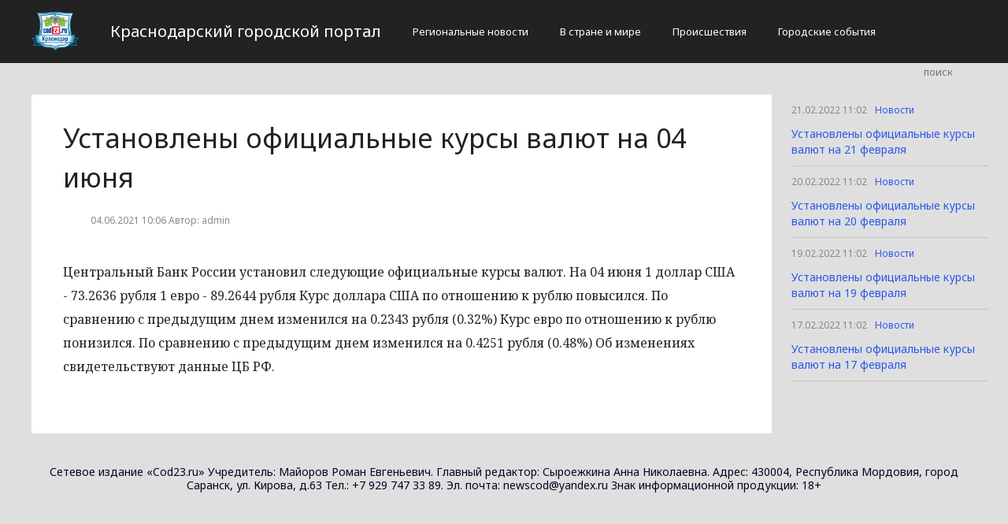

--- FILE ---
content_type: text/html; charset=UTF-8
request_url: http://cod23.ru/novosti/ustanovleny-oficialnye-kursy-valyut-na-04-iyunya.html
body_size: 2154
content:
<!DOCTYPE html>
<html>
<head>
    <title>Установлены официальные курсы валют на 04 июня</title>
    <meta charset="utf-8">
    <meta id="viewport" name="viewport" content="width=device-width,initial-scale=1.0,maximum-scale=1"/>
    <meta name="yandex-verification" content="54399d9d07acfd7d" />
    <link rel="shortcut icon" href="/favicon.ico" type="image/x-icon"/>
    <link
        href='https://fonts.googleapis.com/css?family=Noto+Sans:400,400italic,700,700italic&amp;subset=latin,cyrillic,cyrillic-ext,latin-ext'
        rel='stylesheet' type='text/css'>
    <link rel="stylesheet" href="/site/css/bootstrap.min.css">
    <link
        href='https://fonts.googleapis.com/css?family=Noto+Serif:400,400italic,700,700italic&amp;subset=latin,cyrillic,cyrillic-ext,latin-ext'
        rel='stylesheet' type='text/css'>
    <link rel="stylesheet" href="/site/css/style.css?v=12" type="text/css"/>
    <link rel="stylesheet" href="/site/css/media.css?v=9" type="text/css"/>
    <!--[if IE 7]>
    <link rel="stylesheet" href="/site/css/IE7.css" type="text/css"/> <![endif]-->
    <!--[if IE 8]>
    <link rel="stylesheet" href="/site/css/IE8.css" type="text/css"/> <![endif]-->
    <!--[if IE 9]>
    <link rel="stylesheet" href="/site/css/IE9.css" type="text/css"/> <![endif]-->
    <script type="text/javascript" src="/site/js/html5shiv.js"></script>
    <script type="text/javascript" src="/site/js/jquery-2.1.1.min.js"></script>
    <link href="/site/css/style_modal.css" rel="stylesheet" type="text/css"/>
    <script type="text/javascript" src="/site/js/init.js?v=2"></script>
    <script type="text/javascript" src="/site/js/bootstrap.min.js"></script>
    <script type="text/javascript" src="/site/js/StickyScroller.min.js"></script>
    <script type="text/javascript" src="/site/js/jquery.mousewheel.js"></script>
    <script type="text/javascript" src="/site/js/main.js?v=6"></script>
    </head>
<body>
<div class="all-content">
   <header class="header">
    <div class="wrap">
        <div class="header-wrap">
            <a href="/" class="logo">
                <img src="/logo.png" alt="" style="width: 60px;">
            </a>
            <p class="smy" style="width: auto">Краснодарский городской портал</p>
                            <nav class="menu">
                    <span class="menu-adaptive"><span class="bg-menu"></span>Меню</span>
                    <ul>
                                                    <li><a href="http://cod23.ru/regionalnye-novosti/page">Региональные новости</a></li>
                                                    <li><a href="http://cod23.ru/v-strane-i-mire/page">В стране и мире</a></li>
                                                    <li><a href="http://cod23.ru/proissestviia/page">Происшествия</a></li>
                                                    <li><a href="http://cod23.ru/gorodskie-sobytiia/page">Городские события</a></li>
                                            </ul>
                </nav>
                        <form method="get" class="search-header" action="http://cod23.ru/search">
                <input class="search-header-input" type="text" placeholder="поиск" name="search">
                <button class="btn-search-header" type="submit"></button>
            </form>
        </div>
    </div>
</header>
    <div class="content">
        <div class="wrap">
            
    <div class="left-content" id="news_content">
        <div news_id="04.06.2021 10:06" news_date_id="04.06.2021 10:06" class="white-block">
            <section class="news">
                <h1>Установлены официальные курсы валют на 04 июня</h1>
                <div class="ss-info-news">
                    <time class="info-news-time" datetime="04.06.2021 10:06">04.06.2021 10:06
                                                                        Автор: admin
                    </time>
                </div>
                <p>Центральный Банк России установил следующие официальные курсы валют.
								На 04 июня
								1 доллар США - 73.2636 рубля
								1 евро - 89.2644 рубля
								Курс доллара США по отношению к рублю повысился. По сравнению с предыдущим днем изменился на 0.2343 рубля (0.32%)
								Курс евро по отношению к рублю понизился. По сравнению с предыдущим днем изменился на 0.4251 рубля (0.48%)
								Об изменениях свидетельствуют данные ЦБ РФ.</p>
            </section>
        </div>
    </div>
    <div class="right-newsfeed">
        <aside id="fixed-block">
                            <div news_right_id="31575" class="one-newsfeed">
                    <time class="one-newsfeed-time" datetime="21.02.2022 11:02">21.02.2022 11:02</time>
                    <ul class="home-one-news-category">
                        <li><a href="http://cod23.ru/novosti/page">Новости</a></li>
                    </ul>
                    <h6><a href="http://cod23.ru/novosti/ustanovleny-oficialnye-kursy-valyut-na-21-fevralya.html">Установлены официальные курсы валют на 21 февраля</a></h6>
                </div>
                            <div news_right_id="31574" class="one-newsfeed">
                    <time class="one-newsfeed-time" datetime="20.02.2022 11:02">20.02.2022 11:02</time>
                    <ul class="home-one-news-category">
                        <li><a href="http://cod23.ru/novosti/page">Новости</a></li>
                    </ul>
                    <h6><a href="http://cod23.ru/novosti/ustanovleny-oficialnye-kursy-valyut-na-20-fevralya.html">Установлены официальные курсы валют на 20 февраля</a></h6>
                </div>
                            <div news_right_id="31573" class="one-newsfeed">
                    <time class="one-newsfeed-time" datetime="19.02.2022 11:02">19.02.2022 11:02</time>
                    <ul class="home-one-news-category">
                        <li><a href="http://cod23.ru/novosti/page">Новости</a></li>
                    </ul>
                    <h6><a href="http://cod23.ru/novosti/ustanovleny-oficialnye-kursy-valyut-na-19-fevralya.html">Установлены официальные курсы валют на 19 февраля</a></h6>
                </div>
                            <div news_right_id="31572" class="one-newsfeed">
                    <time class="one-newsfeed-time" datetime="17.02.2022 11:02">17.02.2022 11:02</time>
                    <ul class="home-one-news-category">
                        <li><a href="http://cod23.ru/novosti/page">Новости</a></li>
                    </ul>
                    <h6><a href="http://cod23.ru/novosti/ustanovleny-oficialnye-kursy-valyut-na-17-fevralya.html">Установлены официальные курсы валют на 17 февраля</a></h6>
                </div>
                    </aside>
    </div>
            <div style="text-align: center;">
                <p class="fot">Сетевое издание «Cod23.ru»
Учредитель: Майоров Роман Евгеньевич.
Главный редактор: Сыроежкина Анна Николаевна.
Адрес: 430004, Республика Мордовия, город Саранск, ул. Кирова, д.63
Тел.: +7 929 747 33 89. Эл. почта: newscod@yandex.ru
Знак информационной продукции: 18+</p><br>
            </div>
        </div>
    </div>
</div>
</body>
</html>
